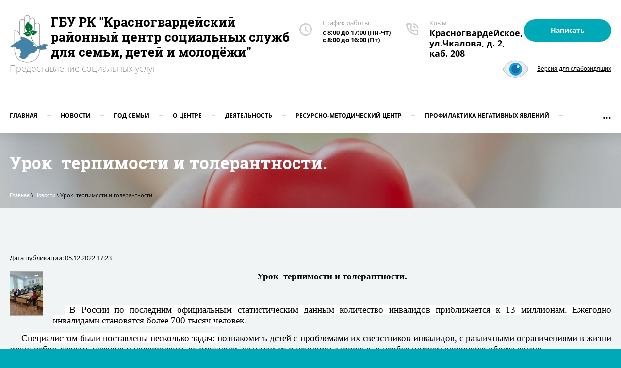

--- FILE ---
content_type: text/html; charset=utf-8
request_url: http://kr-csssdm.ru/novosti/article_post/urok-terpimosti-i-tolerantnosti
body_size: 13122
content:
		
	
	


 <!doctype html>
 
<html lang="ru">
	 
	<head>
		 
		<meta charset="utf-8">
		 
		<meta name="robots" content="all"/>
		 <title>Урок  терпимости и толерантности.</title> 
		<meta name="description" content="Урок  терпимости и толерантности.">
		 
		<meta name="keywords" content="Урок  терпимости и толерантности.">
		 
		<meta name="SKYPE_TOOLBAR" content="SKYPE_TOOLBAR_PARSER_COMPATIBLE">
		<meta name="viewport" content="width=device-width, height=device-height, initial-scale=1.0, maximum-scale=1.0, user-scalable=no">
		 
		<meta name="msapplication-tap-highlight" content="no"/>
		 
		<meta name="format-detection" content="telephone=no">
		 
		<meta http-equiv="x-rim-auto-match" content="none">
		 
		<!--  -->
		<link rel="stylesheet" href="/g/css/styles_articles_tpl.css">
		 
		<link rel="stylesheet" href="/t/v485/images/css/styles.css">
		 
		<link rel="stylesheet" href="/t/v485/images/css/designblock.scss.css">
		 
		<link rel="stylesheet" href="/t/v485/images/css/s3_styles.scss.css">
		 
		<script src="/g/libs/jquery/1.10.2/jquery.min.js"></script>
		 
		<script src="/g/s3/misc/adaptiveimage/1.0.0/adaptiveimage.js"></script>
		 
            <!-- 46b9544ffa2e5e73c3c971fe2ede35a5 -->
            <script src='/shared/s3/js/lang/ru.js'></script>
            <script src='/shared/s3/js/common.min.js'></script>
        <link rel='stylesheet' type='text/css' href='/shared/s3/css/calendar.css' /><link rel='stylesheet' type='text/css' href='/shared/highslide-4.1.13/highslide.min.css'/>
<script type='text/javascript' src='/shared/highslide-4.1.13/highslide-full.packed.js'></script>
<script type='text/javascript'>
hs.graphicsDir = '/shared/highslide-4.1.13/graphics/';
hs.outlineType = null;
hs.showCredits = false;
hs.lang={cssDirection:'ltr',loadingText:'Загрузка...',loadingTitle:'Кликните чтобы отменить',focusTitle:'Нажмите чтобы перенести вперёд',fullExpandTitle:'Увеличить',fullExpandText:'Полноэкранный',previousText:'Предыдущий',previousTitle:'Назад (стрелка влево)',nextText:'Далее',nextTitle:'Далее (стрелка вправо)',moveTitle:'Передвинуть',moveText:'Передвинуть',closeText:'Закрыть',closeTitle:'Закрыть (Esc)',resizeTitle:'Восстановить размер',playText:'Слайд-шоу',playTitle:'Слайд-шоу (пробел)',pauseText:'Пауза',pauseTitle:'Приостановить слайд-шоу (пробел)',number:'Изображение %1/%2',restoreTitle:'Нажмите чтобы посмотреть картинку, используйте мышь для перетаскивания. Используйте клавиши вперёд и назад'};</script>

<!--s3_require-->
<link rel="stylesheet" href="/g/basestyle/1.0.1/articles/articles.css" type="text/css"/>
<link rel="stylesheet" href="/g/basestyle/1.0.1/user/user.css" type="text/css"/>
<link rel="stylesheet" href="/g/basestyle/1.0.1/articles/articles.blue.css" type="text/css"/>
<script type="text/javascript" src="/g/templates/pages/2016.1/articles/articles.js" async></script>
<link rel="stylesheet" href="/g/basestyle/1.0.1/user/user.blue.css" type="text/css"/>
<script type="text/javascript" src="/g/basestyle/1.0.1/user/user.js"></script>
<!--/s3_require-->

		<link href="/g/s3/anketa2/1.0.0/css/jquery-ui.css" rel="stylesheet" type="text/css"/>
		 
		<script src="/g/libs/jqueryui/1.10.0/jquery-ui.min.js" type="text/javascript"></script>
		 		<script src="/g/s3/anketa2/1.0.0/js/jquery.ui.datepicker-ru.js"></script>
		 
		<link rel="stylesheet" href="/g/libs/jquery-popover/0.0.3/jquery.popover.css">
		 
		<script src="/g/libs/jquery-popover/0.0.3/jquery.popover.min.js" type="text/javascript"></script>
		 
		<script src="/g/s3/misc/form/1.2.0/s3.form.js" type="text/javascript"></script>
		 
		<script src="https://api-maps.yandex.ru/2.1/?lang=ru_RU" type="text/javascript"></script>
		  
		<script type="text/javascript" src="/t/v485/images/js/main.js"></script>
		  
		<!--[if lt IE 10]> <script src="/g/libs/ie9-svg-gradient/0.0.1/ie9-svg-gradient.min.js"></script> <script src="/g/libs/jquery-placeholder/2.0.7/jquery.placeholder.min.js"></script> <script src="/g/libs/jquery-textshadow/0.0.1/jquery.textshadow.min.js"></script> <script src="/g/s3/misc/ie/0.0.1/ie.js"></script> <![endif]-->
		<!--[if lt IE 9]> <script src="/g/libs/html5shiv/html5.js"></script> <![endif]-->
		   
		 
		 <style>
		 @media screen and (min-width: 0) and (max-width: 600px) {
		 	.zz { text-align: center !important;}
		 }
	 	</style>
	 	
	</head>
	 
	<body>
		 
		<div class="wrapper editorElement layer-type-wrapper" >
			  <div class="side-panel side-panel-10 widget-type-side_panel editorElement layer-type-widget widget-6" data-layers="['widget-15':['tablet-landscape':'inSide','tablet-portrait':'inSide','mobile-landscape':'inSide','mobile-portrait':'inSide']]" data-phantom="0" data-position="left">
	<div class="side-panel-top">
		<div class="side-panel-button">
			<span class="side-panel-button-icon">
				<span class="side-panel-button-icon-line"></span>
				<span class="side-panel-button-icon-line"></span>
				<span class="side-panel-button-icon-line"></span>
			</span>
		</div>
		<div class="side-panel-top-inner" ></div>
	</div>
	<div class="side-panel-mask"></div>
	<div class="side-panel-content">
		<div class="side-panel-close"></div>		<div class="side-panel-content-inner"></div>
	</div>
</div>   
			<div class="editorElement layer-type-block ui-droppable block-2" >
				<div class="editorElement layer-type-block ui-droppable block-14" >
					<div class="editorElement layer-type-block ui-droppable block-28" >
						<div class="layout column layout_7" >
							<div class="editorElement layer-type-block ui-droppable block-4" >
								<div class="site-name-9 widget-5 widget-type-site_name editorElement layer-type-widget">
									 <a href="http://kr-csssdm.ru"> 					
									  					
									  					
									 <div class="sn-wrap">  
									<div class="sn-logo">
										 
										<img src="/thumb/2/SPjbw9-Y_u-R2gmItdintw/80r/d/268268_0559.png" alt="ГБУ РК &quot;Красногвардейский районный центр социальных служб для семьи, детей и молодёжи&quot;">

										 
									</div>
									   
									<div class="sn-text">
										<div class="align-elem">
											ГБУ РК &quot;Красногвардейский районный центр социальных служб для семьи, детей и молодёжи&quot;
										</div>
									</div>
									  
								</div>
								 </a> 
						</div>
						<div class="site-description widget-4 widget-type-site_description editorElement layer-type-widget">
							 
							<div class="align-elem">
								Предоставление социальных услуг
							</div>
							 
						</div>
					</div>
				</div>
				<div class="layout column layout_70" >
					<div class="editorElement layer-type-block ui-droppable block-29" >
						<div class="layout column layout_49" >
							  	<div class="schedule-49 widget-26 schedule-block contacts-block widget-type-contacts_schedule editorElement layer-type-widget">
		<div class="inner">
			<label class="cell-icon" for="tg-schedule-49">
				<div class="icon"></div>
			</label>
			<input id="tg-schedule-49" class="tgl-but" type="checkbox">
			<div class="block-body-drop">
				<div class="cell-text">
					<div class="title"><div class="align-elem">График работы:</div></div>
					<div class="text_body">
						<div class="align-elem">с 8:00 до 17:00 (Пн-Чт)<br />
с 8:00 до 16:00 (Пт)</div>
					</div>
				</div>
			</div>
		</div>
	</div>
  
						</div>
						<div class="layout column layout_5" >
							<div class="editorElement layer-type-block ui-droppable block-3" >
								  	<div class="phones-6 widget-3 phones-block contacts-block widget-type-contacts_phone editorElement layer-type-widget">
		<div class="inner">
			<label class="cell-icon" for="tg-phones-6">
				<div class="icon"></div>
			</label>
			<input id="tg-phones-6" class="tgl-but" type="checkbox">
			<div class="block-body-drop">
				<div class="cell-text">
					<div class="title"><div class="align-elem">Крым</div></div>
					<div class="text_body">
						<div class="align-elem">
															<div><a href="tel:Красногвардейское, ул.Чкалова, д. 2, каб. 208">Красногвардейское, ул.Чкалова, д. 2, каб. 208</a></div>													</div>
					</div>
				</div>
			</div>
		</div>
	</div>
  
							</div>
						</div>
						<div class="layout column layout_27" >
							<div class="editorElement layer-type-block ui-droppable block-12" >
								  	<a class="button-30 widget-16 widget-type-button editorElement layer-type-widget" href="#"  data-api-type="popup-form" data-api-url="/-/x-api/v1/public/?method=form/postform&param[form_id]=5042461&param[tpl]=wm.form.popup.tpl&placeholder=title&tit_en=1&sh_err_msg=0&ic_en=0&u_s=/user" data-wr-class="popover-wrap-30"><span>Написать</span></a>
  
							</div>
						</div>
					</div>
					<a class="zz" style="text-align: right; display: inline-block;" title="Версия для слабовидящих" href="http://special.kr-csssdm.ru/" style=""><img style="padding-right: 15px; vertical-align: middle;" height="43" src="/t/v485/images/eye.png" alt="">Версия для слабовидящих</a>
				</div>
			</div>
			<div class="editorElement layer-type-block ui-droppable block-13" >
				<div class="widget-15 horizontal menu-26 wm-widget-menu widget-type-menu_horizontal editorElement layer-type-widget" data-screen-button="more" data-responsive-tl="button" data-responsive-tp="button" data-responsive-ml="columned" data-more-text="..." data-child-icons="0">
					 
					<div class="menu-button">
						Меню
					</div>
					 
					<div class="menu-scroll">
						     <ul><li class="menu-item"><a href="/" ><span class="menu-item-text">Главная</span></a></li><li class="delimiter"></li><li class="opened active menu-item"><a href="/novosti" ><span class="menu-item-text">Новости</span></a></li><li class="delimiter"></li><li class="menu-item"><a href="/god-semi" ><span class="menu-item-text">Год Семьи</span></a><ul class="level-2"><li><a href="/csssdmgodsemi" >#ЦСССДМГодСемьи</a></li></ul></li><li class="delimiter"></li><li class="menu-item"><a href="/about" ><span class="menu-item-text">О центре</span></a><ul class="level-2"><li><a href="/uslugi" >Услуги</a></li><li><a href="/nasha-komanda" >Наша команда</a></li><li><a href="/nashi-partnery" >Наши партнёры</a></li><li><a href="/ustvnie" >Уставные документы</a></li><li><a href="/npa" >Нормативно-правовые документы</a><ul class="level-3"><li><a href="/fzakoni" >Федеральные законы</a></li><li><a href="/gosti" >Государственные стандарты</a></li><li><a href="/konstitut" >Конституции РФ и РК, Кодексы</a></li><li><a href="/zrk" >Законы Республики Крым</a></li><li><a href="/prikazy-ministerstv-respubliki-krym" >Приказы министерств Республики Крым</a></li><li><a href="/akty-pravitelstva-rk" >Акты правительства РК</a></li></ul></li><li><a href="/otchetnaya-i-planovaya-dokumentatsiya" >Отчётная и плановая документация</a><ul class="level-3"><li><a href="/planovaya-i-otchetnaya-dokumentatsiya-krasnogvardeyskogo-rtssssdm-2018-2019-god" >Плановая и отчётная документация Красногвардейского РЦСССДМ 2019/2020 год</a></li><li><a href="/planovaya-i-otchetnaya-dokumentatsiya-krasnogvardeyskogo-rtssssdm-2018-god" >Плановая и отчётная документация Красногвардейского РЦСССДМ 2017/2018 год</a></li><li><a href="/planovaya-i-otchetnaya-dokumentaciya-krasnogvardejskogo-rcsssdm-2018-2019-god" >Плановая и отчётная документация Красногвардейского РЦСССДМ 2018/2019 год</a></li><li><a href="/planovaya-i-otchetnaya-dokumentaciya" >Плановая и отчётная документация Красногвардейского РЦСССДМ 2020/2021 год</a></li><li><a href="/planovaya-i-otchetnaya-dokumentaciya-krasnogvardejskogo-rcsssdm-za-pervoe-polugodie-2021-goda"  target="_blank">Плановая и отчётная документация Красногвардейского РЦСССДМ за первое полугодие 2021 года</a></li><li><a href="/planovaya-i-otchetnaya-dokumentaciya-1" >Плановая и отчётная документация Красногвардейского РЦСССДМ 2022/2023 год</a></li><li><a href="/planovaya-i-otchetnaya-dokumentaciya-krasnogvardejskogo-rcsssdm-2023-2024-god" >Плановая и отчётная документация Красногвардейского РЦСССДМ 2023/2024 год</a></li><li><a href="/planovaya-i-otchetnaya-dokumentaciya-krasnogvardejskogo-rcsssdm-2023-2024-god-1" >Плановая и отчётная документация Красногвардейского РЦСССДМ 2024/2025 год</a></li><li><a href="/planovaya-i-otchetnaya-dokumentaciya-krasnogvardejskogo-rcsssdm-2025-2026-god" >Плановая и отчётная документация Красногвардейского РЦСССДМ 2025/2026 год</a></li></ul></li></ul></li><li class="delimiter"></li><li class="menu-item"><a href="/programmy" ><span class="menu-item-text">Деятельность</span></a><ul class="level-2"><li><a href="/roditeli-ryadom-s-detmi" >Работа по профилактике суицида среди несовершеннолетних</a></li><li><a href="/deti-schastlivogo-mira" >Работа с семьями, детьми и молодежью, оказавшимися в трудной жизненной ситуации</a></li><li><a href="/ekstrennaya-pomoshch" >Экстренная помощь</a></li><li><a href="/sotsialnaya-rabota-s-semyami-litsami-s-problemoy-invalidnosti" >Социальная работа с семьями, лицами с проблемой инвалидности</a></li><li><a href="/rabota-s-semyami-i-nesovershennoletnimi-nakhodyashchimisya-v-sotsialno-opasnom-polozhenii" >Работа с семьями и несовершеннолетними, находящимися в социально опасном положении</a></li><li><a href="/preduprezhdeniye-nasiliya-v-semye" >Предупреждение насилия в семье</a></li><li><a href="/reabilitatsiya-i-resotsializatsiya-lits-potreblyayushchikh-narkoticheskiye-sredstva-bez-naznacheniya-vracha" >Реабилитация и ресоциализация лиц, потребляющих наркотические средства без назначения врача</a></li><li><a href="/monitoring-kachestva-predostavleniya-sotsialnykh-uslug" >Мониторинг качества предоставления социальных услуг</a></li><li><a href="/meropriyatiya" >Истории из семейного фотоальбома</a></li><li><a href="/opros-ob-effektivnosti-deyatelnosti-gbu-rk-krasnogvardejskij-rcsssdm" >Опрос об эффективности деятельности ГБУ РК "Красногвардейский РЦСССДМ"</a></li></ul></li><li class="delimiter"></li><li class="menu-item"><a href="/informatsiya" ><span class="menu-item-text">Ресурсно-методический центр</span></a><ul class="level-2"><li><a href="/informaciya-dlya-detej" >Информация для детей</a></li><li><a href="/informaciya-dlya-roditelej" >Информация для родителей</a><ul class="level-3"><li><a href="/mnogodetnyye" >Многодетные</a><ul class="level-4"><li><a href="/besplatnyy-proyezd-detyam-iz-mnogodetnykh-semey-po-prigorodnym-i-mezhdugorodnykh-marshrutakh" >Бесплатный проезд детям из многодетных семей по пригородным и междугородных маршрутах</a></li><li><a href="/lgoty-na-uslugi-notariusov-mnogodetnym-semyam" >Льготы на услуги нотариусов многодетным семьям</a></li><li><a href="/[base64]" >Административный регламент предоставления Министерством образования, науки и молодёжи Республики Крым государственной услуги "Выдача, продление действия и замена удостоверения "Родителей многодетной с</a></li></ul></li><li><a href="/papin-den" >Папин день</a></li><li><a href="/semi-s-detmi" >Семьи с детьми</a></li><li><a href="/okazanie-sodejstviya-roditelyu-rebenok-kotorogo-nahoditsya-na-territorii-inostrannogo-gosudarstva-konvenciya-1996-goda" >Оказание содействия родителю, ребёнок которого находится на территории иностранного государства (Конвенция 1996 года)</a></li></ul></li><li><a href="/doklad-o-narkosituatsii-v-respublike-krym-v-2018-godu-utverzhden-protokolom-antinarkoticheskoy-komissii-v-respublike-krym-ot-28-marta-2019-goda-no-1" >Доклад  «О наркоситуации в Республике Крым в 2018 году»,  (утвержден протоколом антинаркотической комиссии  в Республике Крым от «28» марта 2019 года № 1)</a></li><li><a href="/informaciya-dlya-kandidatov-v-usynoviteli-opekuny-popechiteli-priemnye-roditeli" >Информация для кандидатов в усыновители, опекуны (попечители), приемные родители</a></li></ul></li><li class="delimiter"></li><li class="menu-item"><a href="/profilaktika-negativnykh-yavleniy" ><span class="menu-item-text">Профилактика негативных явлений</span></a><ul class="level-2"><li><a href="/metodicheskiye-rekomendatsii-dlya-ispolzovaniya-v-rabote-s-nesovershennoletnimi-i-molodezhyu" >Методические рекомендации для использования в работе с несовершеннолетними и молодежью</a></li><li><a href="/informatsionno-prosvetitelskiye-materialy" >Информационно-просветительские материалы</a></li><li><a href="/profilaktika-suitsiidalnogo-povedeniya-sredi-detey-i-podrostkov" >Профилактика суициидального поведения среди детей и подростков</a></li><li><a href="/vliyaniye-smi-na-rebenka" >Влияние СМИ на ребёнка</a></li><li><a href="http://www.fcprc.ru/projects/hotline/"  target="_blank">«Горячая линия» по вопросам проведения социально-психологического тестирования обучающихся</a></li><li><a href="/profilaktika-narkomanii" >Профилактика наркомании</a><ul class="level-3"><li><a href="/kak-otkazatsya-yesli-predlagayut-narkotiki" >Как отказаться, если предлагают наркотики</a></li><li><a href="/o-vrede-narkotikov" >О вреде наркотиков</a></li><li><a href="/kak-raspoznat-priznaki-narkomanii-u-detey" >Как распознать признаки наркомании у детей</a></li><li><a href="/rekomendatsii-roditelyam" >Рекомендации родителям</a></li><li><a href="/sovremennyye-narkotiki" >Современные наркотики</a></li><li><a href="/snyus-pervaya-pomoshch-i-profilaktika" >СНЮС - первая помощь и профилактика</a></li></ul></li><li><a href="/sovety-roditelyam-po-bezopasnosti-detey-v-seti-internet" >Советы родителям по безопасности детей в сети Интернет</a></li><li><a href="/otvetstvennoye-ottsovstvo" >Ответственное отцовство</a></li><li><a href="/podrostkovaya-agressiya" >Подростковая агрессия</a></li><li><a href="/otcovstvo-tvoj-glavnyj-zhiznennyj-proekt" >Отцовство - твой главный жизненный проект</a></li><li><a href="/uspej-zametit-o-chem-molchit-rebenok" >Успей заметить о чём молчит ребёнок</a></li><li><a href="/kak-zashchititsya-ot-koronavirusa-2019-ncov"  target="_blank">Как защититься от коронавируса 2019-nCoV</a></li></ul></li><li class="delimiter"></li><li class="menu-item"><a href="/o-telefone-doveriya"  target="_blank"><span class="menu-item-text">О "Телефоне доверия"</span></a><ul class="level-2"><li><a href="/10-glavnyh-voprosov-o-detskom-telefone-doveriya"  target="_blank">О детском телефоне доверия</a></li><li><a href="/tanya" >ДТД</a></li><li><a href="/audioroliki" >Плакаты, банеры ДТД</a></li></ul></li><li class="delimiter"></li><li class="menu-item"><a href="/vydacha-udostoverenij-mnogodetnym-semyam" ><span class="menu-item-text">Выдача удостоверений многодетным семьям</span></a></li><li class="delimiter"></li><li class="menu-item"><a href="/protivodeystviye-korruptsii" ><span class="menu-item-text">Противодействие коррупции</span></a></li><li class="delimiter"></li><li class="menu-item"><a href="/kontakty" ><span class="menu-item-text">Контакты</span></a></li><li class="delimiter"></li><li class="menu-item"><a href="/search" ><span class="menu-item-text">Поиск по сайту</span></a></li><li class="delimiter"></li><li class="menu-item"><a href="/otzyvy" ><span class="menu-item-text">Отзывы</span></a></li></ul> 
					</div>
					 
				</div>
			</div>
		</div>
	</div>
	<div class="editorElement layer-type-block ui-droppable block-59" style="background: linear-gradient(rgba(0,0,0,0.24), rgba(0,0,0,0.24)), url('/d/2400x1600.jpg') left 50% top calc(50% + 197px) / cover no-repeat"  >
		<div class="editorElement layer-type-block ui-droppable block-62" >
			<h1 class="h1 widget-75 widget-type-h1 editorElement layer-type-widget">
				Урок  терпимости и толерантности.
			</h1>
			 
<div class="widget-74 path widget-type-path editorElement layer-type-widget" data-url="/novosti"><a href="/">Главная</a> \ <a href="/novosti">Новости</a> \ Урок  терпимости и толерантности.</div> 
		</div>
	</div>
	<div class="editorElement layer-type-block ui-droppable block-60" >
		<div class="editorElement layer-type-block ui-droppable block-61" >
			<article class="content-140 content widget-76 widget-type-content editorElement layer-type-widget">

<link rel="stylesheet" href="/g/libs/jquery-popover/0.0.3/jquery.popover.css">


<div class="g-page g-page-article g-page-article--main">
	<div class="g-top-panel g-top-panel--relative">
		
	</div>
	
	<style>
		
			.g-menu-2__link{display: block;}
			@media (max-width: 380px){
				.g-article--simple-view .g-article__image{float: none;margin-right: auto;margin-left: auto;text-align: center;}
			}
		
	</style>

	
				
			<style>
				
				
					.g-comment__form{max-width: 600px;}
					.g-rating-edit{max-width: 115px;}
				
					.g-form-field__hint--popup{position: relative;top: auto; left: 0; margin: 10px 0 0;max-width: 100%;white-space: normal;}
					.g-form-field__hint--popup:before{
						top: -6px;
						left: 10px;
						transform: rotate(45deg);
					}
					.g-page-article__text,.g-page-article__date{color: inherit;}
				
			</style>

			<div class="g-page-article">
	<div class="g-page-article__top-panel">

				
		
		<div class="g-page-article__date">Дата публикации: 05.12.2022 17:23</div>

				 
		       	</div>

			<div class="g-page-article__image">
			<a class="highslide" href="/d/img_20221130_122543.jpg" onclick="return hs.expand(this);">
				<img src="/thumb/2/nGQv1UYn4nUKKpkMBylW5w/90r90/d/img_20221130_122543.jpg" alt="Урок  терпимости и толерантности." title="Урок  терпимости и толерантности.">
			</a>
		</div>
	
	<div class="g-page-article__text">
		<p align="center" style="text-align:center"><span style="font-size:11pt"><span style="line-height:115%"><span style="font-family:Calibri,sans-serif"><b><span style="font-size:14.0pt"><span style="line-height:115%"><span style="font-family:&quot;Times New Roman&quot;,serif">Урок&nbsp; терпимости и толерантности.</span></span></span></b></span></span></span></p>

<p align="center" style="text-align:center">&nbsp;</p>

<p style="text-align:justify; text-indent:18.0pt"><span style="font-size:12pt"><span style="background:white"><span style="font-family:&quot;Times New Roman&quot;,serif">&nbsp;<span style="font-size:14.0pt"><span style="background:white"><span style="color:black">В России по последним официальным статистическим данным количество инвалидов приближается к 13 миллионам. Ежегодно инвалидами становятся более 700 тысяч человек.</span></span></span></span></span></span></p>

<p style="text-align:justify; text-indent:18.0pt"><span style="font-size:11pt"><span style="line-height:normal"><span style="font-family:Calibri,sans-serif"><span style="font-size:14.0pt"><span style="background:white"><span style="font-family:&quot;Times New Roman&quot;,serif"><span style="color:black">Специалистом были поставлены несколько задач: </span></span></span></span><span style="font-size:14.0pt"><span style="font-family:&quot;Times New Roman&quot;,serif">познакомить детей с проблемами их сверстников-инвалидов, с различными ограничениями в жизни таких ребят, создать условия и предоставить возможность задуматься о ценности здоровья, о необходимости здорового образа жизни. &nbsp;&nbsp;&nbsp;&nbsp;&nbsp;&nbsp; </span></span></span></span></span></p>

<p style="text-align:justify"><span style="font-size:11pt"><span style="line-height:normal"><span style="font-family:Calibri,sans-serif"><span style="font-size:14.0pt"><span style="font-family:&quot;Times New Roman&quot;,serif">Здоровье очень важно для человека. Здоровье - это подарок судьбы. Очень важно научить детей беречь и уважать этот дар. Именно поэтому уже с раннего детства необходимо учить &nbsp;малышей &nbsp;ценить и беречь здоровье.</span></span></span></span></span></p>

<p style="text-align:justify; text-indent:18.0pt"><span style="font-size:12pt"><span style="background:white"><span style="font-family:&quot;Times New Roman&quot;,serif"><span style="font-size:14.0pt"><span style="color:black">С учениками начальной школы &nbsp;МБОУ &laquo;Амурская ОШ&raquo; им. Чикаренко, на уроке терпимости и толерантности,&nbsp; посвященный к Всемирному дню инвалидов, <span style="background:white">говорили о людях с ограниченными возможностями, в игровой форме&nbsp; дети выполняя различные задания, понимали &nbsp;как трудно порой жить&nbsp; людям инвалидам.&nbsp;Насколько важно участие здоровых людей в их жизни, быту.</span></span></span> <span style="font-size:14.0pt"><span style="background:white"><span style="color:black">&nbsp; Были оговорены&nbsp; основы ведения здорового образа жизни и обыграны ситуации,&nbsp; приводящие&nbsp; к угрозе жизнедеятельности, которые могут возникнуть с детьми в школе, быту и на улице. </span></span></span></span></span></span></p>

<p style="text-align:justify; text-indent:18.0pt"><span style="font-size:14pt;"><span data-mega-font-name="times_new_roman" style="font-family:Times New Roman,Times,serif;">Специалист по социальной работе ГБУ РК &ldquo;Красногвардейский районный ЦСССДМ&rdquo; Л.Р. Ашикова</span></span></p>
	</div>

	<div class="g-clear"></div>

	
		
	</div>
		
	</div>

</article>
		</div>
	</div>
	<div class="editorElement layer-type-block ui-droppable block-50" >
		<div class="editorElement layer-type-block ui-droppable block-51" >
			<div class="editorElement layer-type-block ui-droppable block-56" >
				<div class="layout column layout_144" >
					   
	
	
	
	<div class="form-144 widget-77 vertical_mode widget-type-form_adaptive editorElement layer-type-widget">
		<div class="form__header"><div class="align-elem">Нужна помощь? Напишите!</div></div>									<div class="form__text"><div class="align-elem"><p>Наш специалист свяжется с Вами</p></div></div>
							<div class="form__body" data-api-type="form" data-api-url="/-/x-api/v1/public/?method=form/postform&param[form_id]=5042461">
					<form method="post">
				<input type="hidden" name="_form_item" value="144">
				<input type="hidden" name="form_id" value="5042461">
				<input type="hidden" name="tpl" value="db:bottom.tpl">
									<div class="form-table">
						<div class="form-tbody">
															<div class="form-item-group group-text">
									<div class="form-item form-text field_173102241"><div class="form-item__body"><input class="wm-input-default"  placeholder="* Ваше имя: "  type="text" size="1" maxlength="100" value="" name="d[0]" id="d[0]" required /></div></div><div class="form-item form-text field_173102441"><div class="form-item__body"><input class="wm-input-default"  placeholder="* Телефон: "  type="text" size="1" maxlength="100" value="" name="d[1]" id="d[1]" required /></div></div><div class="form-item form-text field_3138861"><div class="form-item__body"><input class="wm-input-default"  placeholder="* E-mail: "  type="text" size="1" maxlength="100" value="" name="d[2]" id="d[2]" required /></div></div><div class="form-item form-text field_17345816"><div class="form-item__body"><input class="wm-input-default"  placeholder="* Место жительства: "  type="text" size="1" maxlength="100" value="" name="d[3]" id="d[3]" required /></div></div><div class="form-item form-checkbox field_17346016"><div class="form-item__body"><input type="checkbox" id="d[5]" name="d[5]"><label for="d[5]" class="form-item__title">В соответствии с Федерельным законом РФ от 27.07.2006 г. № 152 - ФЗ "О персональных данных" даю согласие на обработку персональных данных из первичных источников с целью реализации своих гражданских прав.: <span class="form-item__required">*</span></label></div></div>
								</div>
																						<div class="form-item-group group-textarea">
									<div class="form-item form-textarea field_173102641"><label class="form-item__body"><textarea class="wm-input-default"  placeholder="* Комментарий: " cols="1" rows="1" name="d[6]" id="d[6]" required></textarea></label></div>
								</div>
													</div>
													<div class="form-tfoot">
								<div class="form-item-group group-button">
																			<div class="form-submit"><div class="form-item__body"><button class="wm-input-default" type="submit"><span class="align-elem">Отправить</span></button></div></div>
																	</div>
							</div>
											</div>
					<span class="form-item__title agreement" style="margin-top:15px;">&#10004 <a href="/user/agreement"> Ознакомлен с пользовательским соглашением</a></span>
							<re-captcha data-captcha="recaptcha"
     data-name="captcha"
     data-sitekey="6LcNwrMcAAAAAOCVMf8ZlES6oZipbnEgI-K9C8ld"
     data-lang="ru"
     data-rsize="invisible"
     data-type="image"
     data-theme="light"></re-captcha></form>
				</div>
	</div>
	   
				</div>
				<div class="layout column layout_119" >
					<div class="editorElement layer-type-block ui-droppable block-52" >
						<div class="widget-64 map-121 widget-type-map editorElement layer-type-widget" data-controls="searchControl,trafficControl,typeSelector,zoomControl,routeEditor,fullscreenControl" id="widgetMap121" data-center="45.500744, 34.296458" data-zoom="16" data-type="yandex#map">
							   
							<input type="hidden" name="widgetMap121" value="[{&quot;preset&quot; : &quot;islands#blueStretchyIcon&quot;,&quot;point&quot;: &quot;45.500744, 34.296458&quot;, &quot;iconContent&quot;: &quot;\u041e\u0444\u0438\u0441&quot;, &quot;balloonContent&quot;: null}]">
							  
						</div>
						      <div class="address-120 widget-63 address-block contacts-block widget-type-contacts_address editorElement layer-type-widget">
        <div class="inner">
            <label class="cell-icon" for="tg120">
                <div class="icon"></div>
            </label>
            <input id="tg120" class="tgl-but" type="checkbox">
            <div class="block-body-drop">
                <div class="cell-text">
                    <div class="title"><div class="align-elem">Адрес нашего офиса:</div></div>
                    <div class="text_body">
                        <div class="align-elem">297000, Республика Крым, пгт. Красногвардейское, ул. Чкалова, д. 2, каб. 208</div>
                    </div>
                </div>
            </div>
        </div>
    </div>
  
					</div>
				</div>
			</div>
		</div>
		<div class="layout layout_center not-columned layout_center_116_id_117_1" >
			              <div class="up-136 widget-73 up_button widget-type-button_up editorElement layer-type-widget" data-speed="900">
			<div class="icon"></div>
				<div class="title">Наверх</div>
	</div>          
		</div>
		<div class="editorElement layer-type-block ui-droppable block-53" >
			<div class="editorElement layer-type-block ui-droppable block-57" >
				<div class="layout columned columns-2 layout_132_id_130" >
					<div class="layout column layout_130" >
						<div class="site-copyright widget-70 widget-type-site_copyright editorElement layer-type-widget">
							 
							<div class="align-elem">
								   Copyright &copy; 2018 - 2026								<br />
								 
							</div>
							 
						</div>
					</div>
					<div class="layout column layout_127" >
						<div class="editorElement layer-type-block ui-droppable block-55" >
							<div class="layout column layout_128" >
								    
							</div>
							<div class="layout column layout_129" >
								  	<div class="phones-129 widget-69 phones-block contacts-block widget-type-contacts_phone editorElement layer-type-widget">
		<div class="inner">
			<label class="cell-icon" for="tg-phones-129">
				<div class="icon"></div>
			</label>
			<input id="tg-phones-129" class="tgl-but" type="checkbox">
			<div class="block-body-drop">
				<div class="cell-text">
					<div class="title"><div class="align-elem">Телефон:</div></div>
					<div class="text_body">
						<div class="align-elem">
															<div><a href="tel:Красногвардейское, ул.Чкалова, д. 2, каб. 208">Красногвардейское, ул.Чкалова, д. 2, каб. 208</a></div>													</div>
					</div>
				</div>
			</div>
		</div>
	</div>
  
							</div>
							<div class="layout column layout_126" >
								  	<a class="button-126 widget-67 widget-type-button editorElement layer-type-widget" href="#"  data-api-type="popup-form" data-api-url="/-/x-api/v1/public/?method=form/postform&param[form_id]=5042461&param[tpl]=wm.form.popup.tpl&placeholder=title&tit_en=0&sh_err_msg=0&ic_en=0&u_s=/user" data-wr-class="popover-wrap-126"><span>Напишите нам</span></a>
  
							</div>
						</div>
					</div>
				</div>
				<div class="editorElement layer-type-block ui-droppable block-54" >
					<div class="layout column layout_125" >
						<div class="site-counters widget-66 widget-type-site_counters editorElement layer-type-widget">
							 <!--LiveInternet counter--><script type="text/javascript">
document.write("<a href='//www.liveinternet.ru/click' "+
"target=_blank><img src='//counter.yadro.ru/hit?t12.1;r"+
escape(document.referrer)+((typeof(screen)=="undefined")?"":
";s"+screen.width+"*"+screen.height+"*"+(screen.colorDepth?
screen.colorDepth:screen.pixelDepth))+";u"+escape(document.URL)+
";h"+escape(document.title.substring(0,150))+";"+Math.random()+
"' alt='' title='LiveInternet: показано число просмотров за 24"+
" часа, посетителей за 24 часа и за сегодня' "+
"border='0' width='88' height='31'><\/a>")
</script><!--/LiveInternet-->
<!--__INFO2026-01-24 09:53:45INFO__-->
 
						</div>
					</div>
					<div class="layout column layout_124" >
						  <div class="mega-copyright widget-65  widget-type-mega_copyright editorElement layer-type-widget"><span style='font-size:14px;' class='copyright'><!--noindex--><span style="text-decoration:underline; cursor: pointer;" onclick="javascript:window.open('https://megagr'+'oup.ru/?utm_referrer='+location.hostname)" class="copyright"><img src="https://cp1.megagroup.ru/g/mlogo/25x25/grey/light.png" alt="Мегагрупп.ру" style="vertical-align: middle;">Мегагрупп.ру</span><!--/noindex-->


</span></div>  
					</div>
				</div>
			</div>
		</div>
	</div>
</div>

<!-- assets.bottom -->
<!-- </noscript></script></style> -->
<script src="/my/s3/js/site.min.js?1769082895" ></script>
<script src="/my/s3/js/site/defender.min.js?1769082895" ></script>
<script src="https://cp.onicon.ru/loader/5abe30ae286688163c8b4596.js" data-auto async></script>
<script >/*<![CDATA[*/
var megacounter_key="ca9394bf4f87e9df92049779a4eb4bd7";
(function(d){
    var s = d.createElement("script");
    s.src = "//counter.megagroup.ru/loader.js?"+new Date().getTime();
    s.async = true;
    d.getElementsByTagName("head")[0].appendChild(s);
})(document);
/*]]>*/</script>
<script >/*<![CDATA[*/
$ite.start({"sid":1965468,"vid":1977830,"aid":2328720,"stid":4,"cp":21,"active":true,"domain":"kr-csssdm.ru","lang":"ru","trusted":false,"debug":false,"captcha":3});
/*]]>*/</script>
<!-- /assets.bottom -->
</body>
 
</html>

--- FILE ---
content_type: text/css
request_url: http://kr-csssdm.ru/g/basestyle/1.0.1/articles/articles.blue.css
body_size: 1504
content:
:root{--g-base-font-size:15px;--g-base-font-family:Arial,Helvetica,sans-serif;--g-base-font-line:20px;--g-base-font-size-un-1:calc(var(--g-base-font-size) - 1px);--g-base-font-size-un-2:calc(var(--g-base-font-size) - 2px);--g-base-font-size-un-3:calc(var(--g-base-font-size) - 3px);--g-base-button-color-text:#fff;--g-base-color-white:#fff;--g-base-color-link:#15c;--g-base-color-link-l-5:#135fe4;--g-base-color-link-l-15:#3b7cef;--g-base-color-link-l-20:#528cf1;--g-base-color-link-l-35:#99bbf7;--g-base-color-link-d-5:#0f4bb4;--g-base-color-link-o-30:rgba(17,85,204,0.3);--g-base-color-link-o-40:rgba(17,85,204,0.4);--g-base-color-link-o-50:rgba(17,85,204,0.5);--g-base-color-link-o-60:rgba(17,85,204,0.6);--g-base-color-link-blend-10:#e7eefa;--g-base-color-link-blend-25:#c4d5f2;--g-base-color-link-fade-out-40:rgba(17,85,204,0.6);--g-base-color-link-fade-out-60:rgba(17,85,204,0.4);--g-base-color-link-fade-out-80:rgba(17,85,204,0.2);--g-base-color-grey:gray;--g-base-color-grey-l-9:#979797;--g-base-color-grey-l-18:#aeaeae;--g-base-color-grey-l-27:#c5c5c5;--g-base-color-grey-l-36:#dcdcdc;--g-base-color-grey-l-45:#f3f3f3;--g-base-color-grey-l-46:#f5f5f5;--g-base-color-grey-d-5:#737373;--g-base-color-grey-d-30:#343434;--g-base-color-border:var(--g-base-color-grey-l-27);--g-base-color-border-l-9:#dcdcdc;--g-base-color-border-l-13:#e6e6e6;--g-base-color-border-l-20:#f8f8f8;--g-base-color-text:#484848;--g-base-color-text-l-20:#7b7b7b;--g-base-color-text-l-23:#838383;--g-base-color-text-l-32:#9a9a9a;--g-base-color-text-l-47:silver;--g-base-color-text-l-66:#f0f0f0;--g-base-color-text-light:#fff;--g-base-color-text-d-8:#333;--g-base-color-text-d-15:#222;--g-base-color-text-d-53:#000;--g-base-color-text-dark:#000;--g-base-color-error:red;--g-base-color-error-fade-out-60:rgba(255,0,0,0.4);--g-base-color-note:#fdf8bc;--g-base-color-disabled:var(--g-base-color-grey-l-9);--g-base-color-fill:var(--g-base-color-grey-l-45);--g-button-text-color:var(--g-base-button-color-text);--g-button-bg-color:var(--g-base-color-link);--g-button-bg-color-l-15:var(--g-base-color-link-l-15);--g-button-font-size:var(--g-base-font-size-un-1);--g-button-color-disabled:var(--g-base-color-disabled);--g-button-color-fill:var(--g-base-color-fill);--g-button-color-border:var(--g-base-color-border);--g-button-text-shadow:0 1px 1px rgba(0, 0, 0, .2);--g-button-arrow-bg-color:var(--g-base-color-white);--g-button-invert-border-color:var(--g-base-color-link-o-50);--g-button-invert-arrow-color:var(--g-button-bg-color);--g-button-padding:.5em 1.35714em;--g-button-height:auto;--g-button-font-weight:bold;--g-rating-edit-font-size:var(--g-base-font-size);--g-rating-edit-icon:var(--g-base-color-border);--g-rating-edit-icon-active:#f9be65;--g-pagination-font-size:var(--g-base-font-size);--g-pagination-dots-bg-color:var(--g-base-color-border);--g-pagination-item-color:var(--g-base-color-text);--g-pagination-item-border-color:var(--g-base-color-border);--g-pagination-item-bg-color:var(--g-base-color-white);--g-pagination-item-hover-color:var(--g-base-color-link);--g-pagination-item-hover-border-color:var(--g-base-color-link-fade-out-60);--g-pagination-item-active-color:var(--g-base-color-white);--g-pagination-item-active-bg-color:var(--g-pagination-item-hover-color);--g-pagination-item-active-border-color:var(--g-pagination-item-hover-color);--g-pagination-item-arrow-color:var(--g-pagination-item-color);--g-pagination-item-arrow-hover-color:var(--g-pagination-item-hover-color);--g-menu-2-font-size:var(--g-base-font-size);--g-comment-color-text:var(--g-base-color-text);--g-comment-font-size:var(--g-base-font-size);--g-comment-font-size-un-1:var(--g-base-font-size-un-1);--g-comment-border-color:var(--g-base-color-grey-l-36);--g-comment-bg-color-l-9:var(--g-base-color-border-l-13);--g-comment-bg-color-l-13:var(--g-base-color-border-l-13);--g-comment-bg-color-l-20:var(--g-base-color-border-l-20);--g-comment-author-reply-color-text:var(--g-base-color-link);--g-comment-date-font-size:var(--g-base-font-size-un-2);--g-comment-date-color-text:var(--g-base-color-text-l-23);--g-comment-arrow-border-color-l-9:var(--g-base-color-border-l-9);--g-comment-arrow-border-color-l-20:var(--g-base-color-border-l-20);--g-comment-reply-border-color:var(--g-base-color-link-blend-25);--g-comment-reply-bg-color:var(--g-base-color-link-blend-10);--g-rating-font-size:var(--g-base-font-size);--g-rating-icon:var(--g-base-color-border);--g-rating-star-icon:#f9be65;--g-social-bg-color-ya:#fc3f1d;--g-social-bg-color-fb:#006aff;--g-social-bg-color-tw:#55acee;--g-social-bg-color-gp:#f2f2f2;--g-social-bg-color-mr:#005ff9;--g-social-bg-color-ok:#f7931e;--g-social-bg-color-vk:#0077FF;--g-social-bg-color-ins:#e4405f;--g-header-font-size:var(--g-base-font-size);--g-amount-color-text:var(--g-base-color-text);--g-amount-font-size:var(--g-base-font-size-un-3);--g-amount-bg-color-icon:var(--g-base-color-border);--g-notice-color:var(--g-base-color-text);--g-notice-bg-color:#fff2c1;--g-form-row-font-size:var(--g-base-font-size);--g-form-control-color:var(--g-base-color-text);--g-form-control-border-color:var(--g-base-color-border);--g-form-control-bg-color:var(--g-base-color-white);--g-form-control-font-family:var(--g-base-font-family);--g-form-control-color-link:var(--g-base-color-link);--g-form-control-focus-bg-color:var(--g-base-color-white);--g-form-control-focus-border-color:var(--g-base-color-link-fade-out-40);--g-form-control-focus-shadow-color:var(--g-base-color-link-fade-out-60);--g-form-control-placeholder-color:var(--g-base-color-border);--g-form-control-error-focus-shadow-color:var(--g-base-color-error-fade-out-60);--g-form-control-disabled-bg-color:var(--g-base-color-fill);--g-form-control-disabled-border-color:var(--g-base-color-border);--g-form-control-padding:0.5em 0.71428em;--g-form-control-height:auto;--g-form-control-font-size:var(--g-base-font-size-un-1);--g-tags-font-size:var(--g-base-font-size);--g-tags-title-color:var(--g-base-color-text);--g-tags-item-bg-color:var(--g-base-color-border);--g-tags-item-color:var(--g-base-color-text);--g-tags-panel-border-color:var(--g-base-color-border);--g-tags-panel-bg-color:var(--g-base-color-white);--g-article-font-size:var(--g-base-font-size);--g-article-border-color:var(--g-base-color-border);--g-article-bg-color:var(--g-base-color-white);--g-article-date-color:var(--g-base-color-text-l-20);--g-article-text-color:var(--g-base-color-text);--g-categories-font-size:var(--g-base-font-size);--g-categories-button-bg-color:var(--g-base-color-white);--g-categories-button-color-text:var(--g-base-color-link);--g-categories-button-border-color:var(--g-base-color-link-o-50);--g-categories-button-icon-bg-color:var(--g-base-color-link)}

--- FILE ---
content_type: image/svg+xml
request_url: http://kr-csssdm.ru/t/v485/images/images/chas%20(3).svg
body_size: 440
content:
<svg xmlns="http://www.w3.org/2000/svg" xmlns:xlink="http://www.w3.org/1999/xlink" preserveAspectRatio="xMidYMid" width="26" height="26" viewBox="0 0 26 26">
  <defs>
    <style>
      .cls-1 {
        fill: #000;
        opacity: 0.2;
        fill-rule: evenodd;
      }
    </style>
  </defs>
  <path d="M13.000,26.000 C5.832,26.000 0.000,20.168 0.000,13.000 C0.000,5.832 5.832,0.000 13.000,0.000 C20.168,0.000 26.000,5.832 26.000,13.000 C26.000,20.168 20.168,26.000 13.000,26.000 ZM13.000,2.600 C7.266,2.600 2.600,7.266 2.600,13.000 C2.600,18.734 7.266,23.400 13.000,23.400 C18.734,23.400 23.400,18.734 23.400,13.000 C23.400,7.266 18.734,2.600 13.000,2.600 ZM12.462,14.773 C11.974,14.285 11.700,13.624 11.700,12.935 L11.700,6.500 L14.300,6.500 L14.300,12.935 L18.738,17.662 L16.900,19.500 L12.462,14.773 Z" class="cls-1"/>
</svg>


--- FILE ---
content_type: text/javascript
request_url: http://counter.megagroup.ru/ca9394bf4f87e9df92049779a4eb4bd7.js?r=&s=1280*720*24&u=http%3A%2F%2Fkr-csssdm.ru%2Fnovosti%2Farticle_post%2Furok-terpimosti-i-tolerantnosti&t=%D0%A3%D1%80%D0%BE%D0%BA%C2%A0%20%D1%82%D0%B5%D1%80%D0%BF%D0%B8%D0%BC%D0%BE%D1%81%D1%82%D0%B8%20%D0%B8%20%D1%82%D0%BE%D0%BB%D0%B5%D1%80%D0%B0%D0%BD%D1%82%D0%BD%D0%BE%D1%81%D1%82%D0%B8.&fv=0,0&en=1&rld=0&fr=0&callback=_sntnl1769242801366&1769242801366
body_size: 198
content:
//:1
_sntnl1769242801366({date:"Sat, 24 Jan 2026 08:20:01 GMT", res:"1"})